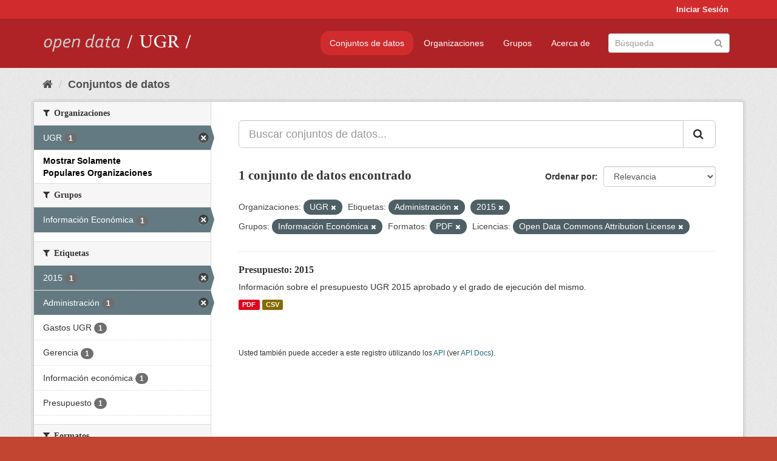

--- FILE ---
content_type: text/html; charset=utf-8
request_url: https://opendata.ugr.es/dataset/?organization=universidad-granada&tags=Administraci%C3%B3n&tags=2015&_organization_limit=0&groups=presupuestos&res_format=PDF&license_id=odc-by
body_size: 7393
content:
<!DOCTYPE html>
<!--[if IE 9]> <html lang="es" class="ie9"> <![endif]-->
<!--[if gt IE 8]><!--> <html lang="es"> <!--<![endif]-->
  <head>
    <meta charset="utf-8" />
      <meta name="generator" content="ckan 2.9.5" />
      <meta name="viewport" content="width=device-width, initial-scale=1.0">
    <title>Conjunto de datos - OpenData UGR</title>

    
    
    <link rel="shortcut icon" href="/base/images/faviconUGR.ico" />
    
    
        <link rel="alternate" type="text/n3" href="https://opendata.ugr.es/catalog.n3"/>
        <link rel="alternate" type="text/ttl" href="https://opendata.ugr.es/catalog.ttl"/>
        <link rel="alternate" type="application/rdf+xml" href="https://opendata.ugr.es/catalog.xml"/>
        <link rel="alternate" type="application/ld+json" href="https://opendata.ugr.es/catalog.jsonld"/>
    

    
      
      
      
      
    

    
    



    
      
      
    

    
    <link href="/webassets/base/eb9793eb_red.css" rel="stylesheet"/>
<link href="/webassets/ckanext-harvest/c95a0af2_harvest_css.css" rel="stylesheet"/><style>
                .site-footer  {
  #background-color: #842f22;
background-color: #d12b2e;
}
.account-masthead {
background: #d12b2e;
}




.masthead {
background: #af2326;
}

.account-masthead .account ul li a{
  
  color: white;
}


/*
#Para la imagen de fondo
#.hero{
#background: url("https://p1.pxfuel.com/preview/401/157/184/alhambra-spain-granada-window.jpg");
#}
*/

/* --> BIUSCADOR DE INICIO */
.homepage .module-search .module-content {
background-color: #d12b2e;

}


.homepage .module-search .tags {
background-color: #af2326;

}



. main-navigation-toggle a:hover {
  font-size:20px;
}




#main-navigation-toggle a:active{

 background: #d12b2e;
}

#main-navigation-toggle a:hover {
  
  /* font-size: 150%; */
  background: #d12b2e;
  
}

.account-masthead .account ul li a:hover {
    
    background-color: #af2326;
    
}

/* lineas del menu de configuracion, ajustes, logout */
.account-masthead .account ul li {
  
  border-left: none;
  
}

.account-masthead .account ul .active {
  
  background-color: black;
}

masthead .navigation .nav-pills li a:hover, .masthead .navigation .nav-pills li a:focus, .masthead .navigation .nav-pills li.active a{
  
 background: #d12b2e;
  
}
    
.btn-primary {
  
  background: #4d4c4d;
  border-color: #4d4c4d;
}


/* Color rojo oscuro de la franja superior al footer */
.homepage div:nth-child(3){
  
  background-color:  #af2326;
}


/* Color del gris de fondo */
.hero{
  
  /*! background: 
    
    url("https://p1.pxfuel.com/preview/16/472/53/wall-stones-marble-texture.jpg"); */
    /*
    url("https://p1.pxfuel.com/preview/688/816/856/pattern-texture-grey-brick-wall-model.jpg") repeat repeat;
    */
  /*! background-size: contain; */

  background-color: #dddddd;
background-image: None;
  
}

.homepage .row1{

  background:
     url("../../base/images/logo-ugr-blanco-transparente-sin-letras-rotado.svg");
  
  background-size: 190%;
  overflow: scroll;
  resize: both;


  background-position-y: 400px;
  background-position-x: -800px
  

}


h1, h2, h3, h4 {

font-size: 21px;
/*font-style: italic;*/
font-family: initial;

}

/* Imagenes de dcat, sparql, y estadisticas */
.hero .container div a img{
  
  max-width: 70%;
  
  
}
   

.hero .container div p {
  
  display: inline-block; 
  max-width: 49%;
  
}

.hero .container div p:nth-child(2){
  
  
  display:inline
   
}

.hero .container div p:nth-child(3){
 
  display: inline;  
  
  
}

.hero .container div p:nth-child(5){
  
  
  float: right;
  margin-top: 7%;
}

.hero .container div p:nth-child(8){
  
  
 
  float: right;
  
}


.hero .container div p:nth-child(8) img{
  
 
  float: right;
  
}



.hero .container div p:nth-child(13){
  
  
  float: right;
  margin-top: 8%
}



.hero .container div p:nth-child(15){
  
  
display: inline;  
  
  
}

.hero .container .module-content div h2{
  
  background-color: #dddddd;
  text-align: center
  
}

.hero .container div h1{
  
  text-align: center;
  
}


/* Cajas redondeadas ---------------> */
.hero .container .col-md-6.col2 .module-content.box {
  
  height: 100%;
  width: 100%;
  margin-top: 10px;
  border-top-left-radius: 30px;
  border-top-right-radius: 30px;
  border-bottom-right-radius: 30px;
  border-bottom-left-radius: 30px;
  
}


.homepage .module-search, .homepage .module-search .module-content{
  
  border-top-left-radius: 30px;
  border-top-right-radius: 30px;
}

.homepage .module-search{
  margin-top: 10px;
}


.homepage.layout-2 .stats {
  
  border-bottom-left-radius: 30px;
  border-bottom-right-radius: 30px;

}

/* <------------- Cajas redondeadas*/


.hero .container .col-md-6.col2 ul {
  
  
  margin-bottom: 10%;
}


/*radio del li > a del navbar */
.nav-pills > li > a {
    border-radius: 15px;
}



/* Paginación de los datasets */

.pagination > li > a {
  
  color: black;
  padding: 6px 15px;
  border: none;
  
}

.pagination > li > a:hover {
  
  background-color: #dddddd;
  color: black;
  
  
}



.pagination > .active > a{
  
  background-color: #dddddd;
  color: black;
}





.pagination > li > a, .pagination > li > span {
    
    padding: 6px 15px;
  
}


.pagination > .active > a:hover  {
  
    z-index: 3;
    color: #fff;
    cursor: default;
    background-color: black ;
   
}

/*footer ----------------------------> */

.site-footer a{
  
  color: white;
  
}

.site-footer label {
    color: white;
}

.site-footer p {
  
  color: white;
}

/* marca ugr + LOGO */

.navbar-left{
  
  width: 40%;
  padding-top: 12px;
  
}

.navbar-left img {
  
  width: 55%;
  
  
}





/* condicion para dispositivos pequeños*/

@media (max-width:475px){
  
  .hero .container .module-content div h2{
  
    margin-top: 21%;
  
  }
  
  
  .hero .container div a img {
    max-width: 70%;
    margin-top: 20%;
}
  
 

}




@media (max-width: 1200px){
  
  .header-image.navbar-left {
    
    
   width: 22%;
   margin-top: 7px;
    
    
  }
  
  
  .header-image.navbar-left .logo img{
    
    width: 100%;
  }


  
}


@media (max-width: 766px){
  
  
  .main{
    background-color: #af2326
  }

  
  
}




      </style>
    
  </head>

  
  <body data-site-root="https://opendata.ugr.es/" data-locale-root="https://opendata.ugr.es/" >

    
    <div class="sr-only sr-only-focusable"><a href="#content">Ir al contenido</a></div>
  

  
     
<div class="account-masthead">
  <div class="container">
     
    <nav class="account not-authed" aria-label="Cuenta">
      <ul class="list-unstyled">
        
        <li><a href="/user/login">Iniciar Sesión</a></li>
         
      </ul>
    </nav>
     
  </div>
</div>

<header class="navbar navbar-static-top masthead">
    
  <div class="container">
    <div class="navbar-right">
      <button data-target="#main-navigation-toggle" data-toggle="collapse" class="navbar-toggle collapsed" type="button" aria-label="expand or collapse" aria-expanded="false">
        <span class="sr-only">Toggle navigation</span>
        <span class="fa fa-bars"></span>
      </button>
    </div>
    <hgroup class="header-image navbar-left">
       
      <a class="logo" href="/"><img src="/uploads/admin/2022-02-21-120002.678222marca-open-data-ugr.png" alt="OpenData UGR" title="OpenData UGR" /></a>
       
    </hgroup>

    <div class="collapse navbar-collapse" id="main-navigation-toggle">
      
      <nav class="section navigation">
        <ul class="nav nav-pills">
            
		<li class="active"><a href="/dataset/">Conjuntos de datos</a></li><li><a href="/organization/">Organizaciones</a></li><li><a href="/group/">Grupos</a></li><li><a href="/about">Acerca de</a></li>
	    
        </ul>
      </nav>
       
      <form class="section site-search simple-input" action="/dataset/" method="get">
        <div class="field">
          <label for="field-sitewide-search">Buscar conjuntos de datos</label>
          <input id="field-sitewide-search" type="text" class="form-control" name="q" placeholder="Búsqueda" aria-label="Buscar conjuntos de datos"/>
          <button class="btn-search" type="submit" aria-label="Enviar"><i class="fa fa-search"></i></button>
        </div>
      </form>
      
    </div>
  </div>
</header>

  
    <div class="main">
      <div id="content" class="container">
        
          
            <div class="flash-messages">
              
                
              
            </div>
          

          
            <div class="toolbar" role="navigation" aria-label="Miga de pan">
              
                
                  <ol class="breadcrumb">
                    
<li class="home"><a href="/" aria-label="Inicio"><i class="fa fa-home"></i><span> Inicio</span></a></li>
                    
  <li class="active"><a href="/dataset/">Conjuntos de datos</a></li>

                  </ol>
                
              
            </div>
          

          <div class="row wrapper">
            
            
            

            
              <aside class="secondary col-sm-3">
                
                
  <div class="filters">
    <div>
      
        

    
    
	
	    
	    
		<section class="module module-narrow module-shallow">
		    
			<h2 class="module-heading">
			    <i class="fa fa-filter"></i>
			    
			    Organizaciones
			</h2>
		    
		    
			
			    
				<nav aria-label="Organizaciones">
				    <ul class="list-unstyled nav nav-simple nav-facet">
					
					    
					    
					    
					    
					    <li class="nav-item active">
						<a href="/dataset/?tags=Administraci%C3%B3n&amp;tags=2015&amp;_organization_limit=0&amp;groups=presupuestos&amp;res_format=PDF&amp;license_id=odc-by" title="">
						    <span class="item-label">UGR</span>
						    <span class="hidden separator"> - </span>
						    <span class="item-count badge">1</span>
						</a>
					    </li>
					
				    </ul>
				</nav>

				<p class="module-footer">
				    
					<a href="/dataset/?organization=universidad-granada&amp;tags=Administraci%C3%B3n&amp;tags=2015&amp;groups=presupuestos&amp;res_format=PDF&amp;license_id=odc-by" class="read-more">Mostrar Solamente Populares Organizaciones</a>
				    
				</p>
			    
			
		    
		</section>
	    
	
    

      
        

    
    
	
	    
	    
		<section class="module module-narrow module-shallow">
		    
			<h2 class="module-heading">
			    <i class="fa fa-filter"></i>
			    
			    Grupos
			</h2>
		    
		    
			
			    
				<nav aria-label="Grupos">
				    <ul class="list-unstyled nav nav-simple nav-facet">
					
					    
					    
					    
					    
					    <li class="nav-item active">
						<a href="/dataset/?organization=universidad-granada&amp;tags=Administraci%C3%B3n&amp;tags=2015&amp;_organization_limit=0&amp;res_format=PDF&amp;license_id=odc-by" title="">
						    <span class="item-label">Información Económica</span>
						    <span class="hidden separator"> - </span>
						    <span class="item-count badge">1</span>
						</a>
					    </li>
					
				    </ul>
				</nav>

				<p class="module-footer">
				    
					
				    
				</p>
			    
			
		    
		</section>
	    
	
    

      
        

    
    
	
	    
	    
		<section class="module module-narrow module-shallow">
		    
			<h2 class="module-heading">
			    <i class="fa fa-filter"></i>
			    
			    Etiquetas
			</h2>
		    
		    
			
			    
				<nav aria-label="Etiquetas">
				    <ul class="list-unstyled nav nav-simple nav-facet">
					
					    
					    
					    
					    
					    <li class="nav-item active">
						<a href="/dataset/?organization=universidad-granada&amp;tags=Administraci%C3%B3n&amp;_organization_limit=0&amp;groups=presupuestos&amp;res_format=PDF&amp;license_id=odc-by" title="">
						    <span class="item-label">2015</span>
						    <span class="hidden separator"> - </span>
						    <span class="item-count badge">1</span>
						</a>
					    </li>
					
					    
					    
					    
					    
					    <li class="nav-item active">
						<a href="/dataset/?organization=universidad-granada&amp;tags=2015&amp;_organization_limit=0&amp;groups=presupuestos&amp;res_format=PDF&amp;license_id=odc-by" title="">
						    <span class="item-label">Administración</span>
						    <span class="hidden separator"> - </span>
						    <span class="item-count badge">1</span>
						</a>
					    </li>
					
					    
					    
					    
					    
					    <li class="nav-item">
						<a href="/dataset/?organization=universidad-granada&amp;tags=Administraci%C3%B3n&amp;tags=2015&amp;_organization_limit=0&amp;groups=presupuestos&amp;res_format=PDF&amp;license_id=odc-by&amp;tags=Gastos+UGR" title="">
						    <span class="item-label">Gastos UGR</span>
						    <span class="hidden separator"> - </span>
						    <span class="item-count badge">1</span>
						</a>
					    </li>
					
					    
					    
					    
					    
					    <li class="nav-item">
						<a href="/dataset/?organization=universidad-granada&amp;tags=Administraci%C3%B3n&amp;tags=2015&amp;_organization_limit=0&amp;groups=presupuestos&amp;res_format=PDF&amp;license_id=odc-by&amp;tags=Gerencia" title="">
						    <span class="item-label">Gerencia</span>
						    <span class="hidden separator"> - </span>
						    <span class="item-count badge">1</span>
						</a>
					    </li>
					
					    
					    
					    
					    
					    <li class="nav-item">
						<a href="/dataset/?organization=universidad-granada&amp;tags=Administraci%C3%B3n&amp;tags=2015&amp;_organization_limit=0&amp;groups=presupuestos&amp;res_format=PDF&amp;license_id=odc-by&amp;tags=Informaci%C3%B3n+econ%C3%B3mica" title="">
						    <span class="item-label">Información económica</span>
						    <span class="hidden separator"> - </span>
						    <span class="item-count badge">1</span>
						</a>
					    </li>
					
					    
					    
					    
					    
					    <li class="nav-item">
						<a href="/dataset/?organization=universidad-granada&amp;tags=Administraci%C3%B3n&amp;tags=2015&amp;_organization_limit=0&amp;groups=presupuestos&amp;res_format=PDF&amp;license_id=odc-by&amp;tags=Presupuesto" title="">
						    <span class="item-label">Presupuesto</span>
						    <span class="hidden separator"> - </span>
						    <span class="item-count badge">1</span>
						</a>
					    </li>
					
				    </ul>
				</nav>

				<p class="module-footer">
				    
					
				    
				</p>
			    
			
		    
		</section>
	    
	
    

      
        

    
    
	
	    
	    
		<section class="module module-narrow module-shallow">
		    
			<h2 class="module-heading">
			    <i class="fa fa-filter"></i>
			    
			    Formatos
			</h2>
		    
		    
			
			    
				<nav aria-label="Formatos">
				    <ul class="list-unstyled nav nav-simple nav-facet">
					
					    
					    
					    
					    
					    <li class="nav-item">
						<a href="/dataset/?organization=universidad-granada&amp;tags=Administraci%C3%B3n&amp;tags=2015&amp;_organization_limit=0&amp;groups=presupuestos&amp;res_format=PDF&amp;license_id=odc-by&amp;res_format=CSV" title="">
						    <span class="item-label">CSV</span>
						    <span class="hidden separator"> - </span>
						    <span class="item-count badge">1</span>
						</a>
					    </li>
					
					    
					    
					    
					    
					    <li class="nav-item active">
						<a href="/dataset/?organization=universidad-granada&amp;tags=Administraci%C3%B3n&amp;tags=2015&amp;_organization_limit=0&amp;groups=presupuestos&amp;license_id=odc-by" title="">
						    <span class="item-label">PDF</span>
						    <span class="hidden separator"> - </span>
						    <span class="item-count badge">1</span>
						</a>
					    </li>
					
				    </ul>
				</nav>

				<p class="module-footer">
				    
					
				    
				</p>
			    
			
		    
		</section>
	    
	
    

      
        

    
    
	
	    
	    
		<section class="module module-narrow module-shallow">
		    
			<h2 class="module-heading">
			    <i class="fa fa-filter"></i>
			    
			    Licencias
			</h2>
		    
		    
			
			    
				<nav aria-label="Licencias">
				    <ul class="list-unstyled nav nav-simple nav-facet">
					
					    
					    
					    
					    
					    <li class="nav-item active">
						<a href="/dataset/?organization=universidad-granada&amp;tags=Administraci%C3%B3n&amp;tags=2015&amp;_organization_limit=0&amp;groups=presupuestos&amp;res_format=PDF" title="Open Data Commons Attribution License">
						    <span class="item-label">Open Data Commons A...</span>
						    <span class="hidden separator"> - </span>
						    <span class="item-count badge">1</span>
						</a>
					    </li>
					
				    </ul>
				</nav>

				<p class="module-footer">
				    
					
				    
				</p>
			    
			
		    
		</section>
	    
	
    

      
    </div>
    <a class="close no-text hide-filters"><i class="fa fa-times-circle"></i><span class="text">close</span></a>
  </div>

              </aside>
            

            
              <div class="primary col-sm-9 col-xs-12" role="main">
                
                
  <section class="module">
    <div class="module-content">
      
        
      
      
        
        
        







<form id="dataset-search-form" class="search-form" method="get" data-module="select-switch">

  
    <div class="input-group search-input-group">
      <input aria-label="Buscar conjuntos de datos..." id="field-giant-search" type="text" class="form-control input-lg" name="q" value="" autocomplete="off" placeholder="Buscar conjuntos de datos...">
      
      <span class="input-group-btn">
        <button class="btn btn-default btn-lg" type="submit" value="search" aria-label="Enviar">
          <i class="fa fa-search"></i>
        </button>
      </span>
      
    </div>
  

  
    <span>
  
  

  
  
  
  <input type="hidden" name="organization" value="universidad-granada" />
  
  
  
  
  
  <input type="hidden" name="tags" value="Administración" />
  
  
  
  
  
  <input type="hidden" name="tags" value="2015" />
  
  
  
  
  
  <input type="hidden" name="groups" value="presupuestos" />
  
  
  
  
  
  <input type="hidden" name="res_format" value="PDF" />
  
  
  
  
  
  <input type="hidden" name="license_id" value="odc-by" />
  
  
  
  </span>
  

  
    
      <div class="form-select form-group control-order-by">
        <label for="field-order-by">Ordenar por</label>
        <select id="field-order-by" name="sort" class="form-control">
          
            
              <option value="score desc, metadata_modified desc" selected="selected">Relevancia</option>
            
          
            
              <option value="title_string asc">Nombre Ascendente</option>
            
          
            
              <option value="title_string desc">Nombre Descendente</option>
            
          
            
              <option value="metadata_modified desc">Última modificación</option>
            
          
            
          
        </select>
        
        <button class="btn btn-default js-hide" type="submit">Ir</button>
        
      </div>
    
  

  
    
      <h1>

  
  
  
  

1 conjunto de datos encontrado</h1>
    
  

  
    
      <p class="filter-list">
        
          
          <span class="facet">Organizaciones:</span>
          
            <span class="filtered pill">UGR
              <a href="/dataset/?tags=Administraci%C3%B3n&amp;tags=2015&amp;_organization_limit=0&amp;groups=presupuestos&amp;res_format=PDF&amp;license_id=odc-by" class="remove" title="Quitar"><i class="fa fa-times"></i></a>
            </span>
          
        
          
          <span class="facet">Etiquetas:</span>
          
            <span class="filtered pill">Administración
              <a href="/dataset/?organization=universidad-granada&amp;tags=2015&amp;_organization_limit=0&amp;groups=presupuestos&amp;res_format=PDF&amp;license_id=odc-by" class="remove" title="Quitar"><i class="fa fa-times"></i></a>
            </span>
          
            <span class="filtered pill">2015
              <a href="/dataset/?organization=universidad-granada&amp;tags=Administraci%C3%B3n&amp;_organization_limit=0&amp;groups=presupuestos&amp;res_format=PDF&amp;license_id=odc-by" class="remove" title="Quitar"><i class="fa fa-times"></i></a>
            </span>
          
        
          
          <span class="facet">Grupos:</span>
          
            <span class="filtered pill">Información Económica
              <a href="/dataset/?organization=universidad-granada&amp;tags=Administraci%C3%B3n&amp;tags=2015&amp;_organization_limit=0&amp;res_format=PDF&amp;license_id=odc-by" class="remove" title="Quitar"><i class="fa fa-times"></i></a>
            </span>
          
        
          
          <span class="facet">Formatos:</span>
          
            <span class="filtered pill">PDF
              <a href="/dataset/?organization=universidad-granada&amp;tags=Administraci%C3%B3n&amp;tags=2015&amp;_organization_limit=0&amp;groups=presupuestos&amp;license_id=odc-by" class="remove" title="Quitar"><i class="fa fa-times"></i></a>
            </span>
          
        
          
          <span class="facet">Licencias:</span>
          
            <span class="filtered pill">Open Data Commons Attribution License
              <a href="/dataset/?organization=universidad-granada&amp;tags=Administraci%C3%B3n&amp;tags=2015&amp;_organization_limit=0&amp;groups=presupuestos&amp;res_format=PDF" class="remove" title="Quitar"><i class="fa fa-times"></i></a>
            </span>
          
        
      </p>
      <a class="show-filters btn btn-default">Filtrar Resultados</a>
    
  

</form>




      
      
        

  
    <ul class="dataset-list list-unstyled">
    	
	      
	        






  <li class="dataset-item">
    
      <div class="dataset-content">
        
          <h2 class="dataset-heading">
            
              
            
            
		<a href="/dataset/presupuesto-2015">Presupuesto: 2015</a>
            
            
              
              
            
          </h2>
        
        
          
        
        
          
            <div>Información sobre el presupuesto UGR 2015 aprobado y el grado de ejecución del mismo.</div>
          
        
      </div>
      
        
          
            <ul class="dataset-resources list-unstyled">
              
                
                <li>
                  <a href="/dataset/presupuesto-2015" class="label label-default" data-format="pdf">PDF</a>
                </li>
                
                <li>
                  <a href="/dataset/presupuesto-2015" class="label label-default" data-format="csv">CSV</a>
                </li>
                
              
            </ul>
          
        
      
    
  </li>

	      
	    
    </ul>
  

      
    </div>

    
      
    
  </section>

  
    <section class="module">
      <div class="module-content">
        
          <small>
            
            
            
          Usted también puede acceder a este registro utilizando los <a href="/api/3">API</a> (ver <a href="http://docs.ckan.org/en/2.9/api/">API Docs</a>).
          </small>
        
      </div>
    </section>
  

              </div>
            
          </div>
        
      </div>
    </div>
  
    <footer class="site-footer">
  <div class="container">
    
    <div class="row">
      <div class="col-md-8 footer-links">
        
          <ul class="list-unstyled">
            
              <li><a href="/about">Acerca de OpenData UGR</a></li>
            
          </ul>
          <ul class="list-unstyled">
            
              
              <li><a href="http://docs.ckan.org/en/2.9/api/">API CKAN</a></li>
              <li><a href="http://www.ckan.org/">CKAN Association</a></li>
              <li><a href="http://www.opendefinition.org/okd/"><img src="/base/images/od_80x15_blue.png" alt="Open Data"></a></li>
            
          </ul>
        
      </div>
      <div class="col-md-4 attribution">
        
          <p><strong>Gestionado con </strong> <a class="hide-text ckan-footer-logo" href="http://ckan.org">CKAN</a></p>
        
        
          
<form class="form-inline form-select lang-select" action="/util/redirect" data-module="select-switch" method="POST">
  <label for="field-lang-select">Idioma</label>
  <select id="field-lang-select" name="url" data-module="autocomplete" data-module-dropdown-class="lang-dropdown" data-module-container-class="lang-container">
    
      <option value="/es/dataset/?organization=universidad-granada&amp;tags=Administraci%C3%B3n&amp;tags=2015&amp;_organization_limit=0&amp;groups=presupuestos&amp;res_format=PDF&amp;license_id=odc-by" selected="selected">
        español
      </option>
    
      <option value="/en/dataset/?organization=universidad-granada&amp;tags=Administraci%C3%B3n&amp;tags=2015&amp;_organization_limit=0&amp;groups=presupuestos&amp;res_format=PDF&amp;license_id=odc-by" >
        English
      </option>
    
      <option value="/pt_BR/dataset/?organization=universidad-granada&amp;tags=Administraci%C3%B3n&amp;tags=2015&amp;_organization_limit=0&amp;groups=presupuestos&amp;res_format=PDF&amp;license_id=odc-by" >
        português (Brasil)
      </option>
    
      <option value="/ja/dataset/?organization=universidad-granada&amp;tags=Administraci%C3%B3n&amp;tags=2015&amp;_organization_limit=0&amp;groups=presupuestos&amp;res_format=PDF&amp;license_id=odc-by" >
        日本語
      </option>
    
      <option value="/it/dataset/?organization=universidad-granada&amp;tags=Administraci%C3%B3n&amp;tags=2015&amp;_organization_limit=0&amp;groups=presupuestos&amp;res_format=PDF&amp;license_id=odc-by" >
        italiano
      </option>
    
      <option value="/cs_CZ/dataset/?organization=universidad-granada&amp;tags=Administraci%C3%B3n&amp;tags=2015&amp;_organization_limit=0&amp;groups=presupuestos&amp;res_format=PDF&amp;license_id=odc-by" >
        čeština (Česko)
      </option>
    
      <option value="/ca/dataset/?organization=universidad-granada&amp;tags=Administraci%C3%B3n&amp;tags=2015&amp;_organization_limit=0&amp;groups=presupuestos&amp;res_format=PDF&amp;license_id=odc-by" >
        català
      </option>
    
      <option value="/fr/dataset/?organization=universidad-granada&amp;tags=Administraci%C3%B3n&amp;tags=2015&amp;_organization_limit=0&amp;groups=presupuestos&amp;res_format=PDF&amp;license_id=odc-by" >
        français
      </option>
    
      <option value="/el/dataset/?organization=universidad-granada&amp;tags=Administraci%C3%B3n&amp;tags=2015&amp;_organization_limit=0&amp;groups=presupuestos&amp;res_format=PDF&amp;license_id=odc-by" >
        Ελληνικά
      </option>
    
      <option value="/sv/dataset/?organization=universidad-granada&amp;tags=Administraci%C3%B3n&amp;tags=2015&amp;_organization_limit=0&amp;groups=presupuestos&amp;res_format=PDF&amp;license_id=odc-by" >
        svenska
      </option>
    
      <option value="/sr/dataset/?organization=universidad-granada&amp;tags=Administraci%C3%B3n&amp;tags=2015&amp;_organization_limit=0&amp;groups=presupuestos&amp;res_format=PDF&amp;license_id=odc-by" >
        српски
      </option>
    
      <option value="/no/dataset/?organization=universidad-granada&amp;tags=Administraci%C3%B3n&amp;tags=2015&amp;_organization_limit=0&amp;groups=presupuestos&amp;res_format=PDF&amp;license_id=odc-by" >
        norsk bokmål (Norge)
      </option>
    
      <option value="/sk/dataset/?organization=universidad-granada&amp;tags=Administraci%C3%B3n&amp;tags=2015&amp;_organization_limit=0&amp;groups=presupuestos&amp;res_format=PDF&amp;license_id=odc-by" >
        slovenčina
      </option>
    
      <option value="/fi/dataset/?organization=universidad-granada&amp;tags=Administraci%C3%B3n&amp;tags=2015&amp;_organization_limit=0&amp;groups=presupuestos&amp;res_format=PDF&amp;license_id=odc-by" >
        suomi
      </option>
    
      <option value="/ru/dataset/?organization=universidad-granada&amp;tags=Administraci%C3%B3n&amp;tags=2015&amp;_organization_limit=0&amp;groups=presupuestos&amp;res_format=PDF&amp;license_id=odc-by" >
        русский
      </option>
    
      <option value="/de/dataset/?organization=universidad-granada&amp;tags=Administraci%C3%B3n&amp;tags=2015&amp;_organization_limit=0&amp;groups=presupuestos&amp;res_format=PDF&amp;license_id=odc-by" >
        Deutsch
      </option>
    
      <option value="/pl/dataset/?organization=universidad-granada&amp;tags=Administraci%C3%B3n&amp;tags=2015&amp;_organization_limit=0&amp;groups=presupuestos&amp;res_format=PDF&amp;license_id=odc-by" >
        polski
      </option>
    
      <option value="/nl/dataset/?organization=universidad-granada&amp;tags=Administraci%C3%B3n&amp;tags=2015&amp;_organization_limit=0&amp;groups=presupuestos&amp;res_format=PDF&amp;license_id=odc-by" >
        Nederlands
      </option>
    
      <option value="/bg/dataset/?organization=universidad-granada&amp;tags=Administraci%C3%B3n&amp;tags=2015&amp;_organization_limit=0&amp;groups=presupuestos&amp;res_format=PDF&amp;license_id=odc-by" >
        български
      </option>
    
      <option value="/ko_KR/dataset/?organization=universidad-granada&amp;tags=Administraci%C3%B3n&amp;tags=2015&amp;_organization_limit=0&amp;groups=presupuestos&amp;res_format=PDF&amp;license_id=odc-by" >
        한국어 (대한민국)
      </option>
    
      <option value="/hu/dataset/?organization=universidad-granada&amp;tags=Administraci%C3%B3n&amp;tags=2015&amp;_organization_limit=0&amp;groups=presupuestos&amp;res_format=PDF&amp;license_id=odc-by" >
        magyar
      </option>
    
      <option value="/sl/dataset/?organization=universidad-granada&amp;tags=Administraci%C3%B3n&amp;tags=2015&amp;_organization_limit=0&amp;groups=presupuestos&amp;res_format=PDF&amp;license_id=odc-by" >
        slovenščina
      </option>
    
      <option value="/lv/dataset/?organization=universidad-granada&amp;tags=Administraci%C3%B3n&amp;tags=2015&amp;_organization_limit=0&amp;groups=presupuestos&amp;res_format=PDF&amp;license_id=odc-by" >
        latviešu
      </option>
    
      <option value="/es_AR/dataset/?organization=universidad-granada&amp;tags=Administraci%C3%B3n&amp;tags=2015&amp;_organization_limit=0&amp;groups=presupuestos&amp;res_format=PDF&amp;license_id=odc-by" >
        español (Argentina)
      </option>
    
      <option value="/tl/dataset/?organization=universidad-granada&amp;tags=Administraci%C3%B3n&amp;tags=2015&amp;_organization_limit=0&amp;groups=presupuestos&amp;res_format=PDF&amp;license_id=odc-by" >
        Filipino (Pilipinas)
      </option>
    
      <option value="/mk/dataset/?organization=universidad-granada&amp;tags=Administraci%C3%B3n&amp;tags=2015&amp;_organization_limit=0&amp;groups=presupuestos&amp;res_format=PDF&amp;license_id=odc-by" >
        македонски
      </option>
    
      <option value="/fa_IR/dataset/?organization=universidad-granada&amp;tags=Administraci%C3%B3n&amp;tags=2015&amp;_organization_limit=0&amp;groups=presupuestos&amp;res_format=PDF&amp;license_id=odc-by" >
        فارسی (ایران)
      </option>
    
      <option value="/da_DK/dataset/?organization=universidad-granada&amp;tags=Administraci%C3%B3n&amp;tags=2015&amp;_organization_limit=0&amp;groups=presupuestos&amp;res_format=PDF&amp;license_id=odc-by" >
        dansk (Danmark)
      </option>
    
      <option value="/lt/dataset/?organization=universidad-granada&amp;tags=Administraci%C3%B3n&amp;tags=2015&amp;_organization_limit=0&amp;groups=presupuestos&amp;res_format=PDF&amp;license_id=odc-by" >
        lietuvių
      </option>
    
      <option value="/uk/dataset/?organization=universidad-granada&amp;tags=Administraci%C3%B3n&amp;tags=2015&amp;_organization_limit=0&amp;groups=presupuestos&amp;res_format=PDF&amp;license_id=odc-by" >
        українська
      </option>
    
      <option value="/is/dataset/?organization=universidad-granada&amp;tags=Administraci%C3%B3n&amp;tags=2015&amp;_organization_limit=0&amp;groups=presupuestos&amp;res_format=PDF&amp;license_id=odc-by" >
        íslenska
      </option>
    
      <option value="/sr_Latn/dataset/?organization=universidad-granada&amp;tags=Administraci%C3%B3n&amp;tags=2015&amp;_organization_limit=0&amp;groups=presupuestos&amp;res_format=PDF&amp;license_id=odc-by" >
        srpski (latinica)
      </option>
    
      <option value="/hr/dataset/?organization=universidad-granada&amp;tags=Administraci%C3%B3n&amp;tags=2015&amp;_organization_limit=0&amp;groups=presupuestos&amp;res_format=PDF&amp;license_id=odc-by" >
        hrvatski
      </option>
    
      <option value="/ne/dataset/?organization=universidad-granada&amp;tags=Administraci%C3%B3n&amp;tags=2015&amp;_organization_limit=0&amp;groups=presupuestos&amp;res_format=PDF&amp;license_id=odc-by" >
        नेपाली
      </option>
    
      <option value="/am/dataset/?organization=universidad-granada&amp;tags=Administraci%C3%B3n&amp;tags=2015&amp;_organization_limit=0&amp;groups=presupuestos&amp;res_format=PDF&amp;license_id=odc-by" >
        አማርኛ
      </option>
    
      <option value="/my_MM/dataset/?organization=universidad-granada&amp;tags=Administraci%C3%B3n&amp;tags=2015&amp;_organization_limit=0&amp;groups=presupuestos&amp;res_format=PDF&amp;license_id=odc-by" >
        မြန်မာ (မြန်မာ)
      </option>
    
      <option value="/th/dataset/?organization=universidad-granada&amp;tags=Administraci%C3%B3n&amp;tags=2015&amp;_organization_limit=0&amp;groups=presupuestos&amp;res_format=PDF&amp;license_id=odc-by" >
        ไทย
      </option>
    
      <option value="/he/dataset/?organization=universidad-granada&amp;tags=Administraci%C3%B3n&amp;tags=2015&amp;_organization_limit=0&amp;groups=presupuestos&amp;res_format=PDF&amp;license_id=odc-by" >
        עברית
      </option>
    
      <option value="/ar/dataset/?organization=universidad-granada&amp;tags=Administraci%C3%B3n&amp;tags=2015&amp;_organization_limit=0&amp;groups=presupuestos&amp;res_format=PDF&amp;license_id=odc-by" >
        العربية
      </option>
    
      <option value="/zh_Hant_TW/dataset/?organization=universidad-granada&amp;tags=Administraci%C3%B3n&amp;tags=2015&amp;_organization_limit=0&amp;groups=presupuestos&amp;res_format=PDF&amp;license_id=odc-by" >
        中文 (繁體, 台灣)
      </option>
    
      <option value="/zh_Hans_CN/dataset/?organization=universidad-granada&amp;tags=Administraci%C3%B3n&amp;tags=2015&amp;_organization_limit=0&amp;groups=presupuestos&amp;res_format=PDF&amp;license_id=odc-by" >
        中文 (简体, 中国)
      </option>
    
      <option value="/id/dataset/?organization=universidad-granada&amp;tags=Administraci%C3%B3n&amp;tags=2015&amp;_organization_limit=0&amp;groups=presupuestos&amp;res_format=PDF&amp;license_id=odc-by" >
        Indonesia
      </option>
    
      <option value="/en_AU/dataset/?organization=universidad-granada&amp;tags=Administraci%C3%B3n&amp;tags=2015&amp;_organization_limit=0&amp;groups=presupuestos&amp;res_format=PDF&amp;license_id=odc-by" >
        English (Australia)
      </option>
    
      <option value="/km/dataset/?organization=universidad-granada&amp;tags=Administraci%C3%B3n&amp;tags=2015&amp;_organization_limit=0&amp;groups=presupuestos&amp;res_format=PDF&amp;license_id=odc-by" >
        ខ្មែរ
      </option>
    
      <option value="/tr/dataset/?organization=universidad-granada&amp;tags=Administraci%C3%B3n&amp;tags=2015&amp;_organization_limit=0&amp;groups=presupuestos&amp;res_format=PDF&amp;license_id=odc-by" >
        Türkçe
      </option>
    
      <option value="/eu/dataset/?organization=universidad-granada&amp;tags=Administraci%C3%B3n&amp;tags=2015&amp;_organization_limit=0&amp;groups=presupuestos&amp;res_format=PDF&amp;license_id=odc-by" >
        euskara
      </option>
    
      <option value="/gl/dataset/?organization=universidad-granada&amp;tags=Administraci%C3%B3n&amp;tags=2015&amp;_organization_limit=0&amp;groups=presupuestos&amp;res_format=PDF&amp;license_id=odc-by" >
        galego
      </option>
    
      <option value="/vi/dataset/?organization=universidad-granada&amp;tags=Administraci%C3%B3n&amp;tags=2015&amp;_organization_limit=0&amp;groups=presupuestos&amp;res_format=PDF&amp;license_id=odc-by" >
        Tiếng Việt
      </option>
    
      <option value="/mn_MN/dataset/?organization=universidad-granada&amp;tags=Administraci%C3%B3n&amp;tags=2015&amp;_organization_limit=0&amp;groups=presupuestos&amp;res_format=PDF&amp;license_id=odc-by" >
        монгол (Монгол)
      </option>
    
      <option value="/pt_PT/dataset/?organization=universidad-granada&amp;tags=Administraci%C3%B3n&amp;tags=2015&amp;_organization_limit=0&amp;groups=presupuestos&amp;res_format=PDF&amp;license_id=odc-by" >
        português (Portugal)
      </option>
    
      <option value="/sq/dataset/?organization=universidad-granada&amp;tags=Administraci%C3%B3n&amp;tags=2015&amp;_organization_limit=0&amp;groups=presupuestos&amp;res_format=PDF&amp;license_id=odc-by" >
        shqip
      </option>
    
      <option value="/ro/dataset/?organization=universidad-granada&amp;tags=Administraci%C3%B3n&amp;tags=2015&amp;_organization_limit=0&amp;groups=presupuestos&amp;res_format=PDF&amp;license_id=odc-by" >
        română
      </option>
    
      <option value="/uk_UA/dataset/?organization=universidad-granada&amp;tags=Administraci%C3%B3n&amp;tags=2015&amp;_organization_limit=0&amp;groups=presupuestos&amp;res_format=PDF&amp;license_id=odc-by" >
        українська (Україна)
      </option>
    
  </select>
  <button class="btn btn-default js-hide" type="submit">Ir</button>
</form>
        
      </div>
    </div>
    
  </div>

  
    
  
</footer>
  
  
  
  
  
    

      

    
    
    <link href="/webassets/vendor/f3b8236b_select2.css" rel="stylesheet"/>
<link href="/webassets/vendor/0b01aef1_font-awesome.css" rel="stylesheet"/>
    <script src="/webassets/vendor/d8ae4bed_jquery.js" type="text/javascript"></script>
<script src="/webassets/vendor/fb6095a0_vendor.js" type="text/javascript"></script>
<script src="/webassets/vendor/580fa18d_bootstrap.js" type="text/javascript"></script>
<script src="/webassets/base/15a18f6c_main.js" type="text/javascript"></script>
<script src="/webassets/base/266988e1_ckan.js" type="text/javascript"></script>
  </body>
</html>